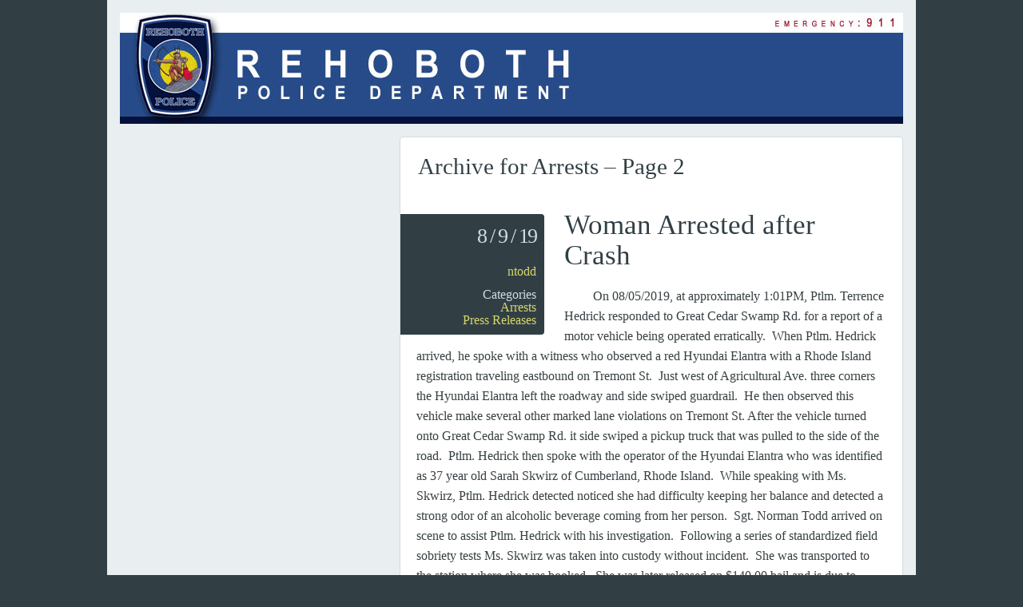

--- FILE ---
content_type: text/html; charset=UTF-8
request_url: https://rehobothpd.org/category/arrests/page/2/
body_size: 9925
content:
<!DOCTYPE html>

<!--[if IE 6]>
	<html id="ie6" lang="en">
<![endif]-->
<!--[if IE 7]>
	<html id="ie7" lang="en">
<![endif]-->
<!--[if IE 8]>
	<html id="ie8" lang="en">
<![endif]-->
<!--[if IE 9]>
	<html id="ie9" lang="en">
<![endif]-->
<!--[if (gt IE 9) | (!IE)  ]><!-->
	<html  lang="en">
<!--<![endif]-->

<head>

<meta charset="UTF-8" />

<title>Arrests :: Page 2 :: Rehoboth Police Department</title>

<link rel="shortcut icon" href="https://rehobothpd.org/wp-content/themes/Builder-Classen/lib/builder-core/favicons/builder.ico" />

<link rel="stylesheet" href="https://rehobothpd.org/wp-content/themes/Builder-Classen/lib/builder-core/css/reset.css" type="text/css" media="screen" />
<link rel="stylesheet" href="https://rehobothpd.org/wp-content/themes/Builder-Classen/style.css" type="text/css" media="screen" />
<link rel="stylesheet" href="https://rehobothpd.org/wp-content/uploads/it-file-cache/builder-layouts/4d934df488558.css?version=ff20108784b52458b462aa94d068a86d" type="text/css" media="screen" />
<link rel="stylesheet" href="https://rehobothpd.org/wp-content/themes/Builder-Classen/lib/builder-core/css/structure.css?ver=2" type="text/css" media="screen" />

<!--[if lt IE 7]>
	<script src="https://rehobothpd.org/wp-content/themes/Builder-Classen/lib/builder-core/js/dropdown.js" type="text/javascript"></script>
<![endif]-->
<!--[if lt IE 9]>
	<script src="https://rehobothpd.org/wp-content/themes/Builder-Classen/lib/builder-core/js/html5.js" type="text/javascript"></script>
<![endif]-->

<link rel="profile" href="http://gmpg.org/xfn/11" />
<link rel="pingback" href="https://rehobothpd.org/xmlrpc.php" />

<meta name='robots' content='max-image-preview:large' />
<link rel="alternate" type="application/rss+xml" title="Rehoboth Police Department &raquo; Feed" href="https://rehobothpd.org/feed/" />
<link rel="alternate" type="application/rss+xml" title="Rehoboth Police Department &raquo; Comments Feed" href="https://rehobothpd.org/comments/feed/" />
<link rel="alternate" type="application/rss+xml" title="Rehoboth Police Department &raquo; Arrests Category Feed" href="https://rehobothpd.org/category/arrests/feed/" />
<script type="text/javascript">
/* <![CDATA[ */
window._wpemojiSettings = {"baseUrl":"https:\/\/s.w.org\/images\/core\/emoji\/15.0.3\/72x72\/","ext":".png","svgUrl":"https:\/\/s.w.org\/images\/core\/emoji\/15.0.3\/svg\/","svgExt":".svg","source":{"concatemoji":"https:\/\/rehobothpd.org\/wp-includes\/js\/wp-emoji-release.min.js?ver=6.5.7"}};
/*! This file is auto-generated */
!function(i,n){var o,s,e;function c(e){try{var t={supportTests:e,timestamp:(new Date).valueOf()};sessionStorage.setItem(o,JSON.stringify(t))}catch(e){}}function p(e,t,n){e.clearRect(0,0,e.canvas.width,e.canvas.height),e.fillText(t,0,0);var t=new Uint32Array(e.getImageData(0,0,e.canvas.width,e.canvas.height).data),r=(e.clearRect(0,0,e.canvas.width,e.canvas.height),e.fillText(n,0,0),new Uint32Array(e.getImageData(0,0,e.canvas.width,e.canvas.height).data));return t.every(function(e,t){return e===r[t]})}function u(e,t,n){switch(t){case"flag":return n(e,"\ud83c\udff3\ufe0f\u200d\u26a7\ufe0f","\ud83c\udff3\ufe0f\u200b\u26a7\ufe0f")?!1:!n(e,"\ud83c\uddfa\ud83c\uddf3","\ud83c\uddfa\u200b\ud83c\uddf3")&&!n(e,"\ud83c\udff4\udb40\udc67\udb40\udc62\udb40\udc65\udb40\udc6e\udb40\udc67\udb40\udc7f","\ud83c\udff4\u200b\udb40\udc67\u200b\udb40\udc62\u200b\udb40\udc65\u200b\udb40\udc6e\u200b\udb40\udc67\u200b\udb40\udc7f");case"emoji":return!n(e,"\ud83d\udc26\u200d\u2b1b","\ud83d\udc26\u200b\u2b1b")}return!1}function f(e,t,n){var r="undefined"!=typeof WorkerGlobalScope&&self instanceof WorkerGlobalScope?new OffscreenCanvas(300,150):i.createElement("canvas"),a=r.getContext("2d",{willReadFrequently:!0}),o=(a.textBaseline="top",a.font="600 32px Arial",{});return e.forEach(function(e){o[e]=t(a,e,n)}),o}function t(e){var t=i.createElement("script");t.src=e,t.defer=!0,i.head.appendChild(t)}"undefined"!=typeof Promise&&(o="wpEmojiSettingsSupports",s=["flag","emoji"],n.supports={everything:!0,everythingExceptFlag:!0},e=new Promise(function(e){i.addEventListener("DOMContentLoaded",e,{once:!0})}),new Promise(function(t){var n=function(){try{var e=JSON.parse(sessionStorage.getItem(o));if("object"==typeof e&&"number"==typeof e.timestamp&&(new Date).valueOf()<e.timestamp+604800&&"object"==typeof e.supportTests)return e.supportTests}catch(e){}return null}();if(!n){if("undefined"!=typeof Worker&&"undefined"!=typeof OffscreenCanvas&&"undefined"!=typeof URL&&URL.createObjectURL&&"undefined"!=typeof Blob)try{var e="postMessage("+f.toString()+"("+[JSON.stringify(s),u.toString(),p.toString()].join(",")+"));",r=new Blob([e],{type:"text/javascript"}),a=new Worker(URL.createObjectURL(r),{name:"wpTestEmojiSupports"});return void(a.onmessage=function(e){c(n=e.data),a.terminate(),t(n)})}catch(e){}c(n=f(s,u,p))}t(n)}).then(function(e){for(var t in e)n.supports[t]=e[t],n.supports.everything=n.supports.everything&&n.supports[t],"flag"!==t&&(n.supports.everythingExceptFlag=n.supports.everythingExceptFlag&&n.supports[t]);n.supports.everythingExceptFlag=n.supports.everythingExceptFlag&&!n.supports.flag,n.DOMReady=!1,n.readyCallback=function(){n.DOMReady=!0}}).then(function(){return e}).then(function(){var e;n.supports.everything||(n.readyCallback(),(e=n.source||{}).concatemoji?t(e.concatemoji):e.wpemoji&&e.twemoji&&(t(e.twemoji),t(e.wpemoji)))}))}((window,document),window._wpemojiSettings);
/* ]]> */
</script>
<style id='wp-emoji-styles-inline-css' type='text/css'>

	img.wp-smiley, img.emoji {
		display: inline !important;
		border: none !important;
		box-shadow: none !important;
		height: 1em !important;
		width: 1em !important;
		margin: 0 0.07em !important;
		vertical-align: -0.1em !important;
		background: none !important;
		padding: 0 !important;
	}
</style>
<link rel='stylesheet' id='wp-block-library-css' href='https://rehobothpd.org/wp-includes/css/dist/block-library/style.min.css?ver=6.5.7' type='text/css' media='all' />
<style id='classic-theme-styles-inline-css' type='text/css'>
/*! This file is auto-generated */
.wp-block-button__link{color:#fff;background-color:#32373c;border-radius:9999px;box-shadow:none;text-decoration:none;padding:calc(.667em + 2px) calc(1.333em + 2px);font-size:1.125em}.wp-block-file__button{background:#32373c;color:#fff;text-decoration:none}
</style>
<style id='global-styles-inline-css' type='text/css'>
body{--wp--preset--color--black: #000000;--wp--preset--color--cyan-bluish-gray: #abb8c3;--wp--preset--color--white: #ffffff;--wp--preset--color--pale-pink: #f78da7;--wp--preset--color--vivid-red: #cf2e2e;--wp--preset--color--luminous-vivid-orange: #ff6900;--wp--preset--color--luminous-vivid-amber: #fcb900;--wp--preset--color--light-green-cyan: #7bdcb5;--wp--preset--color--vivid-green-cyan: #00d084;--wp--preset--color--pale-cyan-blue: #8ed1fc;--wp--preset--color--vivid-cyan-blue: #0693e3;--wp--preset--color--vivid-purple: #9b51e0;--wp--preset--gradient--vivid-cyan-blue-to-vivid-purple: linear-gradient(135deg,rgba(6,147,227,1) 0%,rgb(155,81,224) 100%);--wp--preset--gradient--light-green-cyan-to-vivid-green-cyan: linear-gradient(135deg,rgb(122,220,180) 0%,rgb(0,208,130) 100%);--wp--preset--gradient--luminous-vivid-amber-to-luminous-vivid-orange: linear-gradient(135deg,rgba(252,185,0,1) 0%,rgba(255,105,0,1) 100%);--wp--preset--gradient--luminous-vivid-orange-to-vivid-red: linear-gradient(135deg,rgba(255,105,0,1) 0%,rgb(207,46,46) 100%);--wp--preset--gradient--very-light-gray-to-cyan-bluish-gray: linear-gradient(135deg,rgb(238,238,238) 0%,rgb(169,184,195) 100%);--wp--preset--gradient--cool-to-warm-spectrum: linear-gradient(135deg,rgb(74,234,220) 0%,rgb(151,120,209) 20%,rgb(207,42,186) 40%,rgb(238,44,130) 60%,rgb(251,105,98) 80%,rgb(254,248,76) 100%);--wp--preset--gradient--blush-light-purple: linear-gradient(135deg,rgb(255,206,236) 0%,rgb(152,150,240) 100%);--wp--preset--gradient--blush-bordeaux: linear-gradient(135deg,rgb(254,205,165) 0%,rgb(254,45,45) 50%,rgb(107,0,62) 100%);--wp--preset--gradient--luminous-dusk: linear-gradient(135deg,rgb(255,203,112) 0%,rgb(199,81,192) 50%,rgb(65,88,208) 100%);--wp--preset--gradient--pale-ocean: linear-gradient(135deg,rgb(255,245,203) 0%,rgb(182,227,212) 50%,rgb(51,167,181) 100%);--wp--preset--gradient--electric-grass: linear-gradient(135deg,rgb(202,248,128) 0%,rgb(113,206,126) 100%);--wp--preset--gradient--midnight: linear-gradient(135deg,rgb(2,3,129) 0%,rgb(40,116,252) 100%);--wp--preset--font-size--small: 13px;--wp--preset--font-size--medium: 20px;--wp--preset--font-size--large: 36px;--wp--preset--font-size--x-large: 42px;--wp--preset--spacing--20: 0.44rem;--wp--preset--spacing--30: 0.67rem;--wp--preset--spacing--40: 1rem;--wp--preset--spacing--50: 1.5rem;--wp--preset--spacing--60: 2.25rem;--wp--preset--spacing--70: 3.38rem;--wp--preset--spacing--80: 5.06rem;--wp--preset--shadow--natural: 6px 6px 9px rgba(0, 0, 0, 0.2);--wp--preset--shadow--deep: 12px 12px 50px rgba(0, 0, 0, 0.4);--wp--preset--shadow--sharp: 6px 6px 0px rgba(0, 0, 0, 0.2);--wp--preset--shadow--outlined: 6px 6px 0px -3px rgba(255, 255, 255, 1), 6px 6px rgba(0, 0, 0, 1);--wp--preset--shadow--crisp: 6px 6px 0px rgba(0, 0, 0, 1);}:where(.is-layout-flex){gap: 0.5em;}:where(.is-layout-grid){gap: 0.5em;}body .is-layout-flex{display: flex;}body .is-layout-flex{flex-wrap: wrap;align-items: center;}body .is-layout-flex > *{margin: 0;}body .is-layout-grid{display: grid;}body .is-layout-grid > *{margin: 0;}:where(.wp-block-columns.is-layout-flex){gap: 2em;}:where(.wp-block-columns.is-layout-grid){gap: 2em;}:where(.wp-block-post-template.is-layout-flex){gap: 1.25em;}:where(.wp-block-post-template.is-layout-grid){gap: 1.25em;}.has-black-color{color: var(--wp--preset--color--black) !important;}.has-cyan-bluish-gray-color{color: var(--wp--preset--color--cyan-bluish-gray) !important;}.has-white-color{color: var(--wp--preset--color--white) !important;}.has-pale-pink-color{color: var(--wp--preset--color--pale-pink) !important;}.has-vivid-red-color{color: var(--wp--preset--color--vivid-red) !important;}.has-luminous-vivid-orange-color{color: var(--wp--preset--color--luminous-vivid-orange) !important;}.has-luminous-vivid-amber-color{color: var(--wp--preset--color--luminous-vivid-amber) !important;}.has-light-green-cyan-color{color: var(--wp--preset--color--light-green-cyan) !important;}.has-vivid-green-cyan-color{color: var(--wp--preset--color--vivid-green-cyan) !important;}.has-pale-cyan-blue-color{color: var(--wp--preset--color--pale-cyan-blue) !important;}.has-vivid-cyan-blue-color{color: var(--wp--preset--color--vivid-cyan-blue) !important;}.has-vivid-purple-color{color: var(--wp--preset--color--vivid-purple) !important;}.has-black-background-color{background-color: var(--wp--preset--color--black) !important;}.has-cyan-bluish-gray-background-color{background-color: var(--wp--preset--color--cyan-bluish-gray) !important;}.has-white-background-color{background-color: var(--wp--preset--color--white) !important;}.has-pale-pink-background-color{background-color: var(--wp--preset--color--pale-pink) !important;}.has-vivid-red-background-color{background-color: var(--wp--preset--color--vivid-red) !important;}.has-luminous-vivid-orange-background-color{background-color: var(--wp--preset--color--luminous-vivid-orange) !important;}.has-luminous-vivid-amber-background-color{background-color: var(--wp--preset--color--luminous-vivid-amber) !important;}.has-light-green-cyan-background-color{background-color: var(--wp--preset--color--light-green-cyan) !important;}.has-vivid-green-cyan-background-color{background-color: var(--wp--preset--color--vivid-green-cyan) !important;}.has-pale-cyan-blue-background-color{background-color: var(--wp--preset--color--pale-cyan-blue) !important;}.has-vivid-cyan-blue-background-color{background-color: var(--wp--preset--color--vivid-cyan-blue) !important;}.has-vivid-purple-background-color{background-color: var(--wp--preset--color--vivid-purple) !important;}.has-black-border-color{border-color: var(--wp--preset--color--black) !important;}.has-cyan-bluish-gray-border-color{border-color: var(--wp--preset--color--cyan-bluish-gray) !important;}.has-white-border-color{border-color: var(--wp--preset--color--white) !important;}.has-pale-pink-border-color{border-color: var(--wp--preset--color--pale-pink) !important;}.has-vivid-red-border-color{border-color: var(--wp--preset--color--vivid-red) !important;}.has-luminous-vivid-orange-border-color{border-color: var(--wp--preset--color--luminous-vivid-orange) !important;}.has-luminous-vivid-amber-border-color{border-color: var(--wp--preset--color--luminous-vivid-amber) !important;}.has-light-green-cyan-border-color{border-color: var(--wp--preset--color--light-green-cyan) !important;}.has-vivid-green-cyan-border-color{border-color: var(--wp--preset--color--vivid-green-cyan) !important;}.has-pale-cyan-blue-border-color{border-color: var(--wp--preset--color--pale-cyan-blue) !important;}.has-vivid-cyan-blue-border-color{border-color: var(--wp--preset--color--vivid-cyan-blue) !important;}.has-vivid-purple-border-color{border-color: var(--wp--preset--color--vivid-purple) !important;}.has-vivid-cyan-blue-to-vivid-purple-gradient-background{background: var(--wp--preset--gradient--vivid-cyan-blue-to-vivid-purple) !important;}.has-light-green-cyan-to-vivid-green-cyan-gradient-background{background: var(--wp--preset--gradient--light-green-cyan-to-vivid-green-cyan) !important;}.has-luminous-vivid-amber-to-luminous-vivid-orange-gradient-background{background: var(--wp--preset--gradient--luminous-vivid-amber-to-luminous-vivid-orange) !important;}.has-luminous-vivid-orange-to-vivid-red-gradient-background{background: var(--wp--preset--gradient--luminous-vivid-orange-to-vivid-red) !important;}.has-very-light-gray-to-cyan-bluish-gray-gradient-background{background: var(--wp--preset--gradient--very-light-gray-to-cyan-bluish-gray) !important;}.has-cool-to-warm-spectrum-gradient-background{background: var(--wp--preset--gradient--cool-to-warm-spectrum) !important;}.has-blush-light-purple-gradient-background{background: var(--wp--preset--gradient--blush-light-purple) !important;}.has-blush-bordeaux-gradient-background{background: var(--wp--preset--gradient--blush-bordeaux) !important;}.has-luminous-dusk-gradient-background{background: var(--wp--preset--gradient--luminous-dusk) !important;}.has-pale-ocean-gradient-background{background: var(--wp--preset--gradient--pale-ocean) !important;}.has-electric-grass-gradient-background{background: var(--wp--preset--gradient--electric-grass) !important;}.has-midnight-gradient-background{background: var(--wp--preset--gradient--midnight) !important;}.has-small-font-size{font-size: var(--wp--preset--font-size--small) !important;}.has-medium-font-size{font-size: var(--wp--preset--font-size--medium) !important;}.has-large-font-size{font-size: var(--wp--preset--font-size--large) !important;}.has-x-large-font-size{font-size: var(--wp--preset--font-size--x-large) !important;}
.wp-block-navigation a:where(:not(.wp-element-button)){color: inherit;}
:where(.wp-block-post-template.is-layout-flex){gap: 1.25em;}:where(.wp-block-post-template.is-layout-grid){gap: 1.25em;}
:where(.wp-block-columns.is-layout-flex){gap: 2em;}:where(.wp-block-columns.is-layout-grid){gap: 2em;}
.wp-block-pullquote{font-size: 1.5em;line-height: 1.6;}
</style>
<link rel='stylesheet' id='vfb-pro-css' href='https://rehobothpd.org/wp-content/plugins/vfb-pro/public/assets/css/vfb-style.min.css?ver=2019.05.10' type='text/css' media='all' />
<link rel='stylesheet' id='wpdreams-asl-basic-css' href='https://rehobothpd.org/wp-content/plugins/ajax-search-lite/css/style.basic.css?ver=4.13.1' type='text/css' media='all' />
<link rel='stylesheet' id='wpdreams-asl-instance-css' href='https://rehobothpd.org/wp-content/plugins/ajax-search-lite/css/style-curvy-blue.css?ver=4.13.1' type='text/css' media='all' />
<link rel='stylesheet' id='it-builder-style-5de491de39de8-css' href='https://rehobothpd.org/wp-content/uploads/builder-style-manager/sidepages.css?ver=6.css' type='text/css' media='all' />
<link rel="https://api.w.org/" href="https://rehobothpd.org/wp-json/" /><link rel="alternate" type="application/json" href="https://rehobothpd.org/wp-json/wp/v2/categories/8" /><link rel="EditURI" type="application/rsd+xml" title="RSD" href="https://rehobothpd.org/xmlrpc.php?rsd" />
<meta name="generator" content="WordPress 6.5.7" />
				<link rel="preconnect" href="https://fonts.gstatic.com" crossorigin />
				<link rel="preload" as="style" href="//fonts.googleapis.com/css?family=Open+Sans&display=swap" />
				<link rel="stylesheet" href="//fonts.googleapis.com/css?family=Open+Sans&display=swap" media="all" />
							            <style>
				            
					div[id*='ajaxsearchlitesettings'].searchsettings .asl_option_inner label {
						font-size: 0px !important;
						color: rgba(0, 0, 0, 0);
					}
					div[id*='ajaxsearchlitesettings'].searchsettings .asl_option_inner label:after {
						font-size: 11px !important;
						position: absolute;
						top: 0;
						left: 0;
						z-index: 1;
					}
					.asl_w_container {
						width: 80%;
						margin: 0px 10% 0px 10%;
						min-width: 200px;
					}
					div[id*='ajaxsearchlite'].asl_m {
						width: 100%;
					}
					div[id*='ajaxsearchliteres'].wpdreams_asl_results div.resdrg span.highlighted {
						font-weight: bold;
						color: rgba(217, 49, 43, 1);
						background-color: rgba(238, 238, 238, 1);
					}
					div[id*='ajaxsearchliteres'].wpdreams_asl_results .results img.asl_image {
						width: 70px;
						height: 70px;
						object-fit: cover;
					}
					div[id*='ajaxsearchlite'].asl_r .results {
						max-height: none;
					}
					div[id*='ajaxsearchlite'].asl_r {
						position: absolute;
					}
				
						div.asl_r.asl_w.vertical .results .item::after {
							display: block;
							position: absolute;
							bottom: 0;
							content: '';
							height: 1px;
							width: 100%;
							background: #D8D8D8;
						}
						div.asl_r.asl_w.vertical .results .item.asl_last_item::after {
							display: none;
						}
								            </style>
			            
</head>
<body id="builder-layout-4d934df488558" class="archive paged category category-arrests category-8 paged-2 category-paged-2 builder-static builder-template-archive builder-view-archives builder-view-category builder-view-category-8">
<div class="builder-container-background-wrapper">
<div class="builder-container-outer-wrapper">
<div class="builder-container" id="builder-container-4d934df488558">
<div class="builder-module-background-wrapper builder-module-image-background-wrapper builder-module-1-background-wrapper builder-module-image-1-background-wrapper builder-module-top-background-wrapper builder-module-image-last-background-wrapper builder-module-before-content-background-wrapper default-module-style-background-wrapper" id="builder-module-4d934df479af2-background-wrapper">
<div class="builder-module-outer-wrapper builder-module-image-outer-wrapper builder-module-1-outer-wrapper builder-module-image-1-outer-wrapper builder-module-top-outer-wrapper builder-module-image-last-outer-wrapper builder-module-before-content-outer-wrapper default-module-style-outer-wrapper builder-classen-first-module" id="builder-module-4d934df479af2-outer-wrapper">
<div class="builder-module builder-module-image builder-module-1 builder-module-image-1 builder-module-top builder-module-image-last builder-module-before-content default-module-style clearfix" id="builder-module-4d934df479af2">
<div class="builder-module-block-outer-wrapper builder-module-element-outer-wrapper builder-module-column-1-outer-wrapper single clearfix">
<div class="builder-module-block builder-module-element builder-module-column-1 clearfix">
<a href="https://rehobothpd.org">
<img src="https://rehobothpd.org/wp-content/uploads/2019/12/header1.jpg" alt="Image" /></a>
</div>
</div>

</div>
</div>
</div>

<div class="builder-module-background-wrapper builder-module-content-background-wrapper builder-module-2-background-wrapper builder-module-content-1-background-wrapper builder-module-middle-background-wrapper builder-module-content-last-background-wrapper builder-module-before-footer-background-wrapper builder-module-after-image-background-wrapper default-module-style-background-wrapper" id="builder-module-4d934df47ee4a-background-wrapper">
<div class="builder-module-outer-wrapper builder-module-content-outer-wrapper builder-module-2-outer-wrapper builder-module-content-1-outer-wrapper builder-module-middle-outer-wrapper builder-module-content-last-outer-wrapper builder-module-before-footer-outer-wrapper builder-module-after-image-outer-wrapper default-module-style-outer-wrapper" id="builder-module-4d934df47ee4a-outer-wrapper">
<div class="builder-module builder-module-content builder-module-2 builder-module-content-1 builder-module-middle builder-module-content-last builder-module-before-footer builder-module-after-image default-module-style clearfix" id="builder-module-4d934df47ee4a">
<div class="builder-module-block-outer-wrapper builder-module-sidebar-outer-wrapper builder-module-column-1-outer-wrapper left clearfix">
<div class="builder-module-block builder-module-sidebar builder-module-column-1 builder-module-sidebar-1-left builder-module-sidebar-with-element sidebar left clearfix">
<div class="widget-wrapper widget-wrapper-single single widget-wrapper-1 clearfix">
</div>

</div>
</div>
<div class="builder-module-block-outer-wrapper builder-module-element-outer-wrapper builder-module-column-2-outer-wrapper right clearfix">
<div class="builder-module-block builder-module-element builder-module-column-2 clearfix">
		<div class="loop">
		<div class="loop-header">
		<h4 class="loop-title cat-page-title">
			Archive for Arrests &ndash; Page 2		</h4>
		</div>
		
		<div class="loop-content">
								
			<div id="post-782" class="post-782 post type-post status-publish format-standard hentry category-arrests category-press-releases">
				<!-- title, meta, and date info -->
				<div class="entry-header clearfix">
					<div class="entry-meta leftmetabox">
												<div class="date">
							<span class="month">8</span> /
							<span class="day">9<span class="day-comma"> /</span></span>
							<span class="year">19</span><br />
						</div>
						<div class="author-meta">
							<span class="meta-author"><a href="https://rehobothpd.org/author/ntodd/" title="ntodd">ntodd</a></span>							<div class="author-gravatar">
															</div>
						</div>
						<!-- categories, tags and comments -->
						<div class="entry-meta clearfix">
							<span class="categories">Categories<br /> <a href="https://rehobothpd.org/category/arrests/" rel="category tag">Arrests</a><br /> <a href="https://rehobothpd.org/category/press-releases/" rel="category tag">Press Releases</a></span><br />
													</div>
					</div>


							<h3 class="entry-title"><a href="https://rehobothpd.org/arrests/woman-arrested-after-crash/">Woman Arrested after Crash</a></h3>

						<!-- "Read More" link -->
						<div class="entry-content">
							
<p>&nbsp;&nbsp;&nbsp;&nbsp;&nbsp;&nbsp;&nbsp;&nbsp;
On 08/05/2019, at approximately 1:01PM, Ptlm. Terrence Hedrick responded to
Great Cedar Swamp Rd. for a report of a motor vehicle being operated
erratically.&nbsp; When Ptlm. Hedrick arrived, he spoke with a witness who
observed a red Hyundai Elantra with a Rhode Island registration traveling
eastbound on Tremont St.&nbsp; Just west of Agricultural Ave. three corners the
Hyundai Elantra left the roadway and side swiped guardrail.&nbsp; He then
observed this vehicle make several other marked lane violations on Tremont St.
After the vehicle turned onto Great Cedar Swamp Rd. it side swiped a pickup
truck that was pulled to the side of the road.&nbsp; Ptlm. Hedrick then spoke
with the operator of the Hyundai Elantra who was identified as 37 year old
Sarah Skwirz of Cumberland, Rhode Island.&nbsp; While speaking with Ms. Skwirz,
Ptlm. Hedrick detected noticed she had difficulty keeping her balance and
detected a strong odor of an alcoholic beverage coming from her person.&nbsp;
Sgt. Norman Todd arrived on scene to assist Ptlm. Hedrick with his
investigation.&nbsp; Following a series of standardized field sobriety tests
Ms. Skwirz was taken into custody without incident.&nbsp; She was transported
to the station where she was booked.&nbsp; She was later released on $140.00
bail and is due to appear in Taunton District Court on 08/06/2019, at
approximately 8:30am.&nbsp; Ms. Skwirz was charged with OUI Liquor, Negligent
operation of a motor vehicle, leaving the scene of a motor vehicle crash with
property damage and marked lanes violations.&nbsp; &nbsp; </p>
													</div>
				</div>
			</div>
			
											
			<div id="post-780" class="post-780 post type-post status-publish format-standard hentry category-arrests category-press-releases">
				<!-- title, meta, and date info -->
				<div class="entry-header clearfix">
					<div class="entry-meta leftmetabox">
												<div class="date">
							<span class="month">8</span> /
							<span class="day">9<span class="day-comma"> /</span></span>
							<span class="year">19</span><br />
						</div>
						<div class="author-meta">
							<span class="meta-author"><a href="https://rehobothpd.org/author/ntodd/" title="ntodd">ntodd</a></span>							<div class="author-gravatar">
															</div>
						</div>
						<!-- categories, tags and comments -->
						<div class="entry-meta clearfix">
							<span class="categories">Categories<br /> <a href="https://rehobothpd.org/category/arrests/" rel="category tag">Arrests</a><br /> <a href="https://rehobothpd.org/category/press-releases/" rel="category tag">Press Releases</a></span><br />
													</div>
					</div>


							<h3 class="entry-title"><a href="https://rehobothpd.org/arrests/cycle-chase-ends-in-charges/">Cycle Chase Ends in Charges</a></h3>

						<!-- "Read More" link -->
						<div class="entry-content">
							
<p>&nbsp;&nbsp;&nbsp;&nbsp;&nbsp;&nbsp;&nbsp;&nbsp;
On 07/18/2019 at approximately 5:57PM, Chief James Trombetta observed a KTM
530EX motorcycle with a Rhode Island registration traveling west on Winthrop
St. in the area of New St.&nbsp; As the motorcycle went through the
intersection the operator accelerated and he observed the front tire of the
motorcycle lift off the ground.&nbsp; After observing the motorcycle travel in
this manner Chief Trombetta attempted to stop the motorcycle.&nbsp; The
operator refused to stop and continued traveling west.&nbsp; At the
intersection of Rte 44 and Rte 118 the operator of the motorcycle cut through
the parking lots of Cumberland Farms and the Exxon gas station in attempt to
elude Chief Trombetta.&nbsp; After exiting the Exxon gas station the motorcycle
continued to refuse to stop and continued into Seekonk.&nbsp; After entering
Seekonk the motorcycle came to a stop after crashing into another motor
vehicle.&nbsp; The operator of the motorcycle was identified as 21 year old
Hector Nieves Medina of Pawtucket, Rhode Island.&nbsp; It was learned that the
motorcycle was unregistered and Mr. Nieves Medina was not licensed to operate a
motorcycle.&nbsp; Mr. Nieves Medina was taken into custody and transported to
the Rehoboth Police Station where he was booked.&nbsp; Mr. Nieves Medina was
released from police custody on personal recognizance and is scheduled to
appear in Taunton District Court on 07/19/2019,&nbsp;8:30am for
arraignment.&nbsp; Mr. Nieves Medina was charged with failure to stop for
police, unlicensed operation of a motor vehicle, unlawfully attaching a number
plate, operating to endanger and operating an unregistered motor vehicle.&nbsp;
Chief Trombetta was assisted by Ptlm. Scott Sousa, Ptlm. Louis DiBacco, Ptlm.
Mark Wetherell and Sgt. James Casey.&nbsp; </p>



<p>Respectfully,</p>
													</div>
				</div>
			</div>
			
											
			<div id="post-778" class="post-778 post type-post status-publish format-standard hentry category-arrests category-press-releases">
				<!-- title, meta, and date info -->
				<div class="entry-header clearfix">
					<div class="entry-meta leftmetabox">
												<div class="date">
							<span class="month">8</span> /
							<span class="day">9<span class="day-comma"> /</span></span>
							<span class="year">19</span><br />
						</div>
						<div class="author-meta">
							<span class="meta-author"><a href="https://rehobothpd.org/author/ntodd/" title="ntodd">ntodd</a></span>							<div class="author-gravatar">
															</div>
						</div>
						<!-- categories, tags and comments -->
						<div class="entry-meta clearfix">
							<span class="categories">Categories<br /> <a href="https://rehobothpd.org/category/arrests/" rel="category tag">Arrests</a><br /> <a href="https://rehobothpd.org/category/press-releases/" rel="category tag">Press Releases</a></span><br />
													</div>
					</div>


							<h3 class="entry-title"><a href="https://rehobothpd.org/arrests/2nd-offese-oui-arrest/">2nd Offese OUI Arrest</a></h3>

						<!-- "Read More" link -->
						<div class="entry-content">
							
<p>On Monday 07/22/2019 at&nbsp;16:40
Hrs.&nbsp; The Rehoboth Police Department received a report of an erratic
operator on Tremont St. The caller stated that a vehicle had crossed over the
center line into her lane of travel. This caused the reporting party to drive
off of the roadway to avoid a collision. Off. Gil Lima responded to the area
and located the suspect vehicle just over the line in Seekonk. &nbsp;After
observing several marked lanes violations and another near collision he stopped
the vehicle on Central Ave. He was assisted at the scene by Off. Beaudoin and
members of the Seekonk Police Dept.&nbsp; The operator was identified as Jose
Abreu, 56 of&nbsp;Pawtucket R.I.&nbsp; After a roadside investigation which
included field sobriety tests, Abreu was placed in custody and charged with:&nbsp;OUI
Liquor 2nd Offense, Negligent Operation, &nbsp;Marked Lanes Violation. Bail was
set at $500. He is due in Taunton District court on 7/22/2019 to be arraigned
on the charges.</p>
													</div>
				</div>
			</div>
			
											
			<div id="post-775" class="post-775 post type-post status-publish format-standard hentry category-arrests category-press-releases">
				<!-- title, meta, and date info -->
				<div class="entry-header clearfix">
					<div class="entry-meta leftmetabox">
												<div class="date">
							<span class="month">5</span> /
							<span class="day">24<span class="day-comma"> /</span></span>
							<span class="year">19</span><br />
						</div>
						<div class="author-meta">
							<span class="meta-author"><a href="https://rehobothpd.org/author/ntodd/" title="ntodd">ntodd</a></span>							<div class="author-gravatar">
															</div>
						</div>
						<!-- categories, tags and comments -->
						<div class="entry-meta clearfix">
							<span class="categories">Categories<br /> <a href="https://rehobothpd.org/category/arrests/" rel="category tag">Arrests</a><br /> <a href="https://rehobothpd.org/category/press-releases/" rel="category tag">Press Releases</a></span><br />
													</div>
					</div>


							<h3 class="entry-title"><a href="https://rehobothpd.org/arrests/man-arrested-after-short-pursuit/">Man Arrested After Short Pursuit</a></h3>

						<!-- "Read More" link -->
						<div class="entry-content">
							
<p>             On 05/20/2019 at approximately 10:40pm, Rehoboth Police dispatch received a call of erratic operator of a motor vehicle on Plain St (Rt 118) in the area of the Rehoboth/Swansea Town Line.  Officers were dispatched to the area.  The caller described the vehicle as a gray Subaru Baja pick-up truck.  Officers located the vehicle travelling north on Plain St. still being operated in an erratic manner, including driving very slowly, failing to stay within marked lanes, and failing to stop at a stop sign. After signaling the vehicle to stop Officers were finally able to stop the vehicle about a half a mile later on Cedar St.  After a brief roadside investigation, which included field sobriety testing, Officers placed the operator, and single occupant of the vehicle, under arrest.  The operator who was identified as 48 year old Edward Fortier of 37 Bark St in Swansea, Massachusetts was taken to the Rehoboth Police Department for processing.  Fortier will be arraigned in Taunton District Court on 5/21/19 on the following charges, OUI(liquor), Negligent Operation of a Motor Vehicle, Fail to Stop for Police, Fail to stop/yield stop sign, and marked lanes violation. </p>
													</div>
				</div>
			</div>
			
											
			<div id="post-773" class="post-773 post type-post status-publish format-standard hentry category-arrests category-press-releases">
				<!-- title, meta, and date info -->
				<div class="entry-header clearfix">
					<div class="entry-meta leftmetabox">
												<div class="date">
							<span class="month">5</span> /
							<span class="day">17<span class="day-comma"> /</span></span>
							<span class="year">19</span><br />
						</div>
						<div class="author-meta">
							<span class="meta-author"><a href="https://rehobothpd.org/author/ntodd/" title="ntodd">ntodd</a></span>							<div class="author-gravatar">
															</div>
						</div>
						<!-- categories, tags and comments -->
						<div class="entry-meta clearfix">
							<span class="categories">Categories<br /> <a href="https://rehobothpd.org/category/arrests/" rel="category tag">Arrests</a><br /> <a href="https://rehobothpd.org/category/press-releases/" rel="category tag">Press Releases</a></span><br />
													</div>
					</div>


							<h3 class="entry-title"><a href="https://rehobothpd.org/arrests/oui-liquor-arrest/">OUI Liquor Arrest</a></h3>

						<!-- "Read More" link -->
						<div class="entry-content">
							
<p>On 05/17/2019, at
approximately 0220hrs, Sgt. James Casey was monitoring traffic on Winthrop St.
(Rte 44) when he observed a gray Ford Fusion traveling eastbound.&nbsp; This
vehicle came to a stop in the middle of the eastbound lane of travel.&nbsp;
Following this Sgt. Casey observed the vehicle cross the center line twice and
the fog line twice.&nbsp; Following these observations the vehicle was stopped
just west of Rte 118.&nbsp; Ptlm. Nicholas&nbsp;Miranda responded to the scene
to assist with the investigation.&nbsp; The operator was identified as&nbsp;32
year old Talia&nbsp;Hender of Attleboro, Massachusetts.&nbsp; Following the
investigation Ms.&nbsp;Hender was taken into custody and subsequently charged
with&nbsp;OUI liquor as well as&nbsp;operation of a motor vehicle as to
endanger.&nbsp; Ms.&nbsp;Hender released from custody on personal
recognizance.&nbsp; Ms.&nbsp;Hender is scheduled to appear in Taunton District
Court on 05/17/2019 for arraignment. </p>
													</div>
				</div>
			</div>
			
											
			<div id="post-770" class="post-770 post type-post status-publish format-standard hentry category-arrests category-press-releases">
				<!-- title, meta, and date info -->
				<div class="entry-header clearfix">
					<div class="entry-meta leftmetabox">
												<div class="date">
							<span class="month">5</span> /
							<span class="day">7<span class="day-comma"> /</span></span>
							<span class="year">19</span><br />
						</div>
						<div class="author-meta">
							<span class="meta-author"><a href="https://rehobothpd.org/author/ntodd/" title="ntodd">ntodd</a></span>							<div class="author-gravatar">
															</div>
						</div>
						<!-- categories, tags and comments -->
						<div class="entry-meta clearfix">
							<span class="categories">Categories<br /> <a href="https://rehobothpd.org/category/arrests/" rel="category tag">Arrests</a><br /> <a href="https://rehobothpd.org/category/press-releases/" rel="category tag">Press Releases</a></span><br />
													</div>
					</div>


							<h3 class="entry-title"><a href="https://rehobothpd.org/arrests/pair-arrested-on-fraud-charges/">Pair Arrested on Fraud Charges</a></h3>

						<!-- "Read More" link -->
						<div class="entry-content">
							
<p>On
05-06-2019 at approximately 17:31 hrs. Officers from the Rehoboth Police
Department responded to 514 Winthrop St.. They received information that a
suspect in an ongoing investigation was present at the business and was
attempting to complete a fraudulent purchase. The suspect identified as Paul
Diogenes 49, of Providence also had 6 outstanding warrants for his arrest.&nbsp; Officers Gil Lima and Louis DiBacco were
first on scene. DiBacco identified and stopped a second suspect who was
attempting to leave the scene in a motor vehicle. Officer Lima entered the
business and located Diogenes who then attempted to flee. Officer Lima was able
to catch and subdue Diogenes after a brief struggle.&nbsp; Diogenes was arrested and charged with the 6
outstanding warrants as well as new charges of: Conspiracy, Attempted Larceny
over $1,200 by false pretense, Uttering a false document, Forgery of a document,
Identity Fraud, and Resisting arrest. He was held without bail and will be
arraigned at a later date. </p>



<p>The
second suspect was identified as Nicholas Pacheco 28, of North Providence
RI.&nbsp;&nbsp; After a brief investigation he was
also placed into custody and charged with the following: Conspiracy, Attempted
Larceny over $1,200 by false pretense, Uttering a false document, Forgery of a
document, and Identity Fraud. Pacheco was later released on $3,000 cash bail
and will be arraigned in Taunton District Court on Tuesday morning. Sgt. Brian
Ramos, Sgt. Richard Shailor, Officer Chris Pezzuolo, and Detective Paul
McGovern Assisted with the arrests and investigation. </p>
													</div>
				</div>
			</div>
			
											
			<div id="post-760" class="post-760 post type-post status-publish format-standard hentry category-arrests">
				<!-- title, meta, and date info -->
				<div class="entry-header clearfix">
					<div class="entry-meta leftmetabox">
												<div class="date">
							<span class="month">1</span> /
							<span class="day">22<span class="day-comma"> /</span></span>
							<span class="year">19</span><br />
						</div>
						<div class="author-meta">
							<span class="meta-author"><a href="https://rehobothpd.org/author/ntodd/" title="ntodd">ntodd</a></span>							<div class="author-gravatar">
															</div>
						</div>
						<!-- categories, tags and comments -->
						<div class="entry-meta clearfix">
							<span class="categories">Categories<br /> <a href="https://rehobothpd.org/category/arrests/" rel="category tag">Arrests</a></span><br />
													</div>
					</div>


							<h3 class="entry-title"><a href="https://rehobothpd.org/arrests/rehoboth-oui-arrest/">Rehoboth OUI Arrest</a></h3>

						<!-- "Read More" link -->
						<div class="entry-content">
							
<p><strong>&nbsp;&nbsp;&nbsp;&nbsp;&nbsp;&nbsp;&nbsp;&nbsp;&nbsp;&nbsp;&nbsp;
On&nbsp;Friday&nbsp;January 18, 2018 at approximately 10:31pm,&nbsp;&nbsp;Ptlm. Gilbert Lima stopped a silver Mercedes Sedan
on&nbsp;Davis St.&nbsp;for stop sign violation.&nbsp; The operator of the
vehicle was identified as&nbsp;31 year old Paul&nbsp;Prindiville of Warren, Rhode Island.&nbsp; After a brief roadside
investigation, which included field sobriety testing, Mr.&nbsp;Prindiville was placed under arrest for Operating
a motor vehicle under the influence of alcohol. After being placed in custody
Mr.&nbsp;Prindiville&nbsp;was
transported to the Rehoboth Police Department, where he was processed.&nbsp;
Mr.&nbsp;Prindiville</strong><strong>&nbsp;</strong><strong>was later released on
personal recognizance.&nbsp; Mr.&nbsp;Prindiville&nbsp;will
be arraigned in Taunton District Court on&nbsp;Tuesday January 22, 2018&nbsp;on
the charges of&nbsp;OUI Alcohol,
Negligent operation of a motor vehicle and the stop sign violation</strong></p>
													</div>
				</div>
			</div>
			
											
			<div id="post-758" class="post-758 post type-post status-publish format-standard hentry category-arrests category-press-releases">
				<!-- title, meta, and date info -->
				<div class="entry-header clearfix">
					<div class="entry-meta leftmetabox">
												<div class="date">
							<span class="month">1</span> /
							<span class="day">22<span class="day-comma"> /</span></span>
							<span class="year">19</span><br />
						</div>
						<div class="author-meta">
							<span class="meta-author"><a href="https://rehobothpd.org/author/ntodd/" title="ntodd">ntodd</a></span>							<div class="author-gravatar">
															</div>
						</div>
						<!-- categories, tags and comments -->
						<div class="entry-meta clearfix">
							<span class="categories">Categories<br /> <a href="https://rehobothpd.org/category/arrests/" rel="category tag">Arrests</a><br /> <a href="https://rehobothpd.org/category/press-releases/" rel="category tag">Press Releases</a></span><br />
													</div>
					</div>


							<h3 class="entry-title"><a href="https://rehobothpd.org/arrests/river-st-investigation-nets-arrest/">River St. Investigation Nets Arrest</a></h3>

						<!-- "Read More" link -->
						<div class="entry-content">
							
<p><strong>            On Saturday January 19, 2018 at approximately 3:05 am,  Sgt. James Casey was traveling north on River St. when he came across a black Volkswagen Golf parked in the middle of the northbound lane of travel. The vehicle had its lights on and was running.  Sgt. Casey approached the vehicle and observed a female later identified as 28 year old Racquel Pacella of Seekonk sleeping in the driver&#8217;s seat.  Ptlm. Adam Brown and Ptlm. Douglas Brown arrived on scene just after Ms. Pacella woke up.  After a brief roadside investigation, which included field sobriety testing, Ms. Pacella was placed under arrest for Operating a motor vehicle under the influence of alcohol. After being placed in custody Ms. Pacella was transported to the Rehoboth Police Department, where she was processed.  Ms. Pacella was later released on personal recognizance.  Ms. Pacella will be arraigned in Taunton District Court on Tuesday January 22, 2018 on the charges of OUI Alcohol and Negligent operation of a motor vehicle.</strong></p>
													</div>
				</div>
			</div>
			
											
			<div id="post-755" class="post-755 post type-post status-publish format-standard hentry category-arrests category-press-releases">
				<!-- title, meta, and date info -->
				<div class="entry-header clearfix">
					<div class="entry-meta leftmetabox">
												<div class="date">
							<span class="month">1</span> /
							<span class="day">18<span class="day-comma"> /</span></span>
							<span class="year">19</span><br />
						</div>
						<div class="author-meta">
							<span class="meta-author"><a href="https://rehobothpd.org/author/ntodd/" title="ntodd">ntodd</a></span>							<div class="author-gravatar">
															</div>
						</div>
						<!-- categories, tags and comments -->
						<div class="entry-meta clearfix">
							<span class="categories">Categories<br /> <a href="https://rehobothpd.org/category/arrests/" rel="category tag">Arrests</a><br /> <a href="https://rehobothpd.org/category/press-releases/" rel="category tag">Press Releases</a></span><br />
													</div>
					</div>


							<h3 class="entry-title"><a href="https://rehobothpd.org/arrests/oui-arrest-3/">OUI Arrest</a></h3>

						<!-- "Read More" link -->
						<div class="entry-content">
							
<p><strong>&nbsp;&nbsp;&nbsp;&nbsp;&nbsp;&nbsp;&nbsp;&nbsp;&nbsp;&nbsp;&nbsp;
On&nbsp;Friday&nbsp;January 18, 2018 at approximately 1:37am,&nbsp;&nbsp;Sgt. James M. Casey&nbsp;stopped a GMC
Yukon on Winthrop St. (Rte 44) for speeding.&nbsp; The operator of the vehicle
was identified as&nbsp;51 year old James&nbsp;Beeley of East Providence, Rhode Island.&nbsp; After a
brief roadside investigation, which included field sobriety testing, Mr.&nbsp;Beeley was placed under arrest for
Operating a motor vehicle under the influence of alcohol.&nbsp; During an
inventory of the vehicle a Class B drug was found.&nbsp; Mr.&nbsp;Beeley&nbsp;was transported to the Rehoboth Police
Department, where he was processed.&nbsp; Mr.&nbsp;Beeley</strong><strong>&nbsp;</strong><strong>was later
released on $1,040.00 cash bail.&nbsp; Mr.&nbsp;Beeley&nbsp;&nbsp;will be arraigned in Taunton District
Court on Friday&nbsp;January 18, 2018&nbsp;on the charges of&nbsp;OUI Alcohol, Operation of a motor vehicle as to
endanger, possession of Class B and Speeding.</strong></p>
													</div>
				</div>
			</div>
			
											
			<div id="post-753" class="post-753 post type-post status-publish format-standard hentry category-arrests category-press-releases">
				<!-- title, meta, and date info -->
				<div class="entry-header clearfix">
					<div class="entry-meta leftmetabox">
												<div class="date">
							<span class="month">1</span> /
							<span class="day">13<span class="day-comma"> /</span></span>
							<span class="year">19</span><br />
						</div>
						<div class="author-meta">
							<span class="meta-author"><a href="https://rehobothpd.org/author/ntodd/" title="ntodd">ntodd</a></span>							<div class="author-gravatar">
															</div>
						</div>
						<!-- categories, tags and comments -->
						<div class="entry-meta clearfix">
							<span class="categories">Categories<br /> <a href="https://rehobothpd.org/category/arrests/" rel="category tag">Arrests</a><br /> <a href="https://rehobothpd.org/category/press-releases/" rel="category tag">Press Releases</a></span><br />
													</div>
					</div>


							<h3 class="entry-title"><a href="https://rehobothpd.org/arrests/weekend-oui-arrest-made/">Weekend OUI Arrest made</a></h3>

						<!-- "Read More" link -->
						<div class="entry-content">
							
<p>On 01/12/19 at 1907 hrs  The Rehoboth Police Department received a call regarding an erratic operator on Bay State Road. The caller stated that the vehicle was driving approx. 5 mph and driving all over the roadway.  Officers responded to the area and a short time later Officer Lima came into contact with the vehicle on County Street in Rehoboth. After a brief roadside investigation that included field sobriety testing, the operator Robert Alexion, age 69 of Dighton, was placed in custody and charged with Operating under the influence of Liquor, Operating to Endanger, and a Marked lanes Violation. Alexion was released from police custody on personal recognizance and is due in Taunton District Court on 01/14/2019 to be arraigned on the charges. </p>
													</div>
				</div>
			</div>
			
							</div><!-- end of loop-content div -->
		
		<div class="loop-footer">
		<!-- Previous/Next page navigation -->
		<div class="loop-utility clearfix">
			<div class="alignleft"><a href="https://rehobothpd.org/category/arrests/" >&laquo; Previous Page</a></div>
			<div class="alignright"><a href="https://rehobothpd.org/category/arrests/page/3/" >Next Page &raquo;</a></div>
		</div>
		</div>
		
	</div><!-- end of loop div -->	
		
	
</div>
</div>

</div>
</div>
</div>

<div class="builder-module-background-wrapper builder-module-footer-background-wrapper builder-module-3-background-wrapper builder-module-footer-1-background-wrapper builder-module-bottom-background-wrapper builder-module-last-background-wrapper builder-module-footer-last-background-wrapper builder-module-after-content-background-wrapper default-module-style-background-wrapper" id="builder-module-4d934df483731-background-wrapper">
<div class="builder-module-outer-wrapper builder-module-footer-outer-wrapper builder-module-3-outer-wrapper builder-module-footer-1-outer-wrapper builder-module-bottom-outer-wrapper builder-module-last-outer-wrapper builder-module-footer-last-outer-wrapper builder-module-after-content-outer-wrapper default-module-style-outer-wrapper" id="builder-module-4d934df483731-outer-wrapper">
<div class="builder-module builder-module-footer builder-module-3 builder-module-footer-1 builder-module-bottom builder-module-last builder-module-footer-last builder-module-after-content default-module-style clearfix" id="builder-module-4d934df483731">
<div class="builder-module-block-outer-wrapper builder-module-element-outer-wrapper builder-module-column-1-outer-wrapper single clearfix">
<div class="builder-module-block builder-module-element builder-module-column-1 clearfix">
	<div class="alignleft">
		<strong>Rehoboth Police Department</strong><br />
		Copyright &copy; 2026 All Rights Reserved		
	</div>
	<div class="alignright">
		  <br />  		<a href="http://mail.rehobothpd.org">Employee Email</a>	</div>
	<script type="text/javascript" id="wd-asl-ajaxsearchlite-js-before">
/* <![CDATA[ */
window.ASL = typeof window.ASL !== 'undefined' ? window.ASL : {}; window.ASL.wp_rocket_exception = "DOMContentLoaded"; window.ASL.ajaxurl = "https:\/\/rehobothpd.org\/wp-admin\/admin-ajax.php"; window.ASL.backend_ajaxurl = "https:\/\/rehobothpd.org\/wp-admin\/admin-ajax.php"; window.ASL.js_scope = "jQuery"; window.ASL.asl_url = "https:\/\/rehobothpd.org\/wp-content\/plugins\/ajax-search-lite\/"; window.ASL.detect_ajax = 1; window.ASL.media_query = 4774; window.ASL.version = 4774; window.ASL.pageHTML = ""; window.ASL.additional_scripts = []; window.ASL.script_async_load = false; window.ASL.init_only_in_viewport = true; window.ASL.font_url = "https:\/\/rehobothpd.org\/wp-content\/plugins\/ajax-search-lite\/css\/fonts\/icons2.woff2"; window.ASL.highlight = {"enabled":false,"data":[]}; window.ASL.analytics = {"method":0,"tracking_id":"","string":"?ajax_search={asl_term}","event":{"focus":{"active":true,"action":"focus","category":"ASL","label":"Input focus","value":"1"},"search_start":{"active":false,"action":"search_start","category":"ASL","label":"Phrase: {phrase}","value":"1"},"search_end":{"active":true,"action":"search_end","category":"ASL","label":"{phrase} | {results_count}","value":"1"},"magnifier":{"active":true,"action":"magnifier","category":"ASL","label":"Magnifier clicked","value":"1"},"return":{"active":true,"action":"return","category":"ASL","label":"Return button pressed","value":"1"},"facet_change":{"active":false,"action":"facet_change","category":"ASL","label":"{option_label} | {option_value}","value":"1"},"result_click":{"active":true,"action":"result_click","category":"ASL","label":"{result_title} | {result_url}","value":"1"}}};
/* ]]> */
</script>
<script type="text/javascript" src="https://rehobothpd.org/wp-content/plugins/ajax-search-lite/js/min/plugin/merged/asl.min.js?ver=4774" id="wd-asl-ajaxsearchlite-js"></script>

</div>
</div>

</div>
</div>
</div>


</div>
</div>
</div>


</body>
</html>

--- FILE ---
content_type: text/css
request_url: https://rehobothpd.org/wp-content/themes/Builder-Classen/style.css
body_size: 4238
content:
/*
Theme Name: Classen
Theme URI: http://ithemes.com/
Description: A Builder Theme
Author: iThemes
Author URI: http://ithemes.com/
Version: 5.0.41
Text Domain: it-l10n-Builder-Classen
Domain Path: /lang/
iThemes Package: Builder-Classen
Tags: blog, theme options, multiple layouts, multiple color schemes

Version History
	See history.txt
*/

/*********************************************
	Default font settings and typography.
	The font-size percentage is of 16px. (0.75 * 16px = 12px)
*********************************************/
html {
	font-size: 100.01%;
}
body {
	font-size: 100%;
	line-height: 1.6;
	color: #384043;
	font-family: Georgia, Times, serif;
}
input, select, textarea {
	font-family: Georgia, Times, serif;
	color: #313F45;
}
h1, h2, h3, h4, h5, h6, p, blockquote, pre,
address, img, q, ul, ol, dl {
	margin-top: 1.2em;
	margin-bottom: 1.2em;
}
a img {
	margin: 0;
}

/*********************************************
	Main Background
*********************************************/
body {
	background: #313F45;
}

/*********************************************
	Universal Link Styles
*********************************************/
a {
	color: #537A8A;
	text-decoration: none;
}
a:hover {
	color: #384043;
	text-decoration: underline;
}

/*********************************************
	Headings
*********************************************/
h1, h2, h3, h4, h5, h6 {
	color: #313F45;
	font-weight: normal;
	line-height: 1.4em;
}
h1 {
	font-size: 1.5em;
	margin-top: 0.75em;
	margin-bottom: 0.75em;
}
h2 {
	font-size: 1.4em;
	margin-top: 0.9em;
	margin-bottom: 0.9em;
}
h3 {
	font-size: 1.3em;
	margin-top: 1em;
	margin-bottom: 1em;
}
h4 {
	font-size: 1.2em;
	margin-top: 1.25em;
	margin-bottom: 1.25em;
}
h5, h6 {
	font-size: 1.1em;
}
h6 {
	color: #537A8A;
	font-style: italic;
}
h1 img, h2 img, h3 img, h4 img, h5 img, h6 img {
	margin: 0em;
}

/*********************************************
	Container Div
*********************************************/
.builder-container-outer-wrapper {
	background: #E9EEF0;
	margin: 0 auto 0em;
	padding: .5em 1em;
	border: 0em solid #FFFFFF;
	display: block;
}

/*********************************************
	Default Module
*********************************************/
.builder-module {
	background: transparent;
}
.builder-module-outer-wrapper {
	margin: 1em 0 !important;
}
.builder-classen-first-module {
	margin-top: .5em !important;
}
/* TODO: Sub-pages without sidebars needed this, but it can make it too wide with sidebars */
.builder-module-element {
	/*	width: 100%;*/
}

/*.middle .builder-module-element {
	padding: 0 1em;
}
.left .builder-module-element {
	padding: 0 1em 0 0;
}
.right .builder-module-element {
	padding: 0 0 0 1em;
}*/

/*********************************************
    Header Module
*********************************************/
.builder-module-header {
	background: #FFFFFF;
}
.builder-module-header .builder-module-element {
	padding: 1.5em;
}
.builder-module-header .builder-module-sidebar {
	background: none;
}

.site-title {
	font-size: 3em;
    line-height: 1;
    margin: 0 0 .5em 0;
}
.site-tagline {
	font-size: 2em;
    line-height: 1;
    margin: 0;
}

/*********************************************
	All Sidebars
*********************************************/
.builder-module-sidebar {
	display: block;
	width: 100%;
	text-align: left;
}
.builder-module-sidebar .widget-wrapper {
	width: 100%;
}
.builder-module-sidebar .widget {
	color: #EBEBEB;
	padding: 1em;
	margin-bottom: 1em;
	background: #313F45;
	-moz-border-radius: 4px;
	border-radius: 4px;
}
.builder-module-sidebar > div:last-child .widget:last-child {
	margin-bottom: 0;
}
.builder-module-block-outer-wrapper .left .widget,
.builder-module-block-outer-wrapper .middle .widget {
	}
.builder-module-block-outer-wrapper .middle .widget,
.builder-module-block-outer-wrapper .right .widget {
	}

.builder-module-block-outer-wrapper.left .builder-module-element,
.builder-module-block-outer-wrapper.middle .builder-module-element {
	margin-right: 1em;
}
.builder-module-block-outer-wrapper.middle .builder-module-element,
.builder-module-block-outer-wrapper.right .builder-module-element {
	margin-left: 1em;
}
.builder-module-sidebar h4.widget-title {
	background: #537A8A;
	border-top: 1px solid #D2DCDF;
	border-bottom: 1px solid #D2DCDF;
	color: #EBEBEB;
	font-size: 1.2em;
	line-height: 1.1em;
	font-weight: normal;
	margin: 10px -16px;
	padding: 6px 12px;
}
.builder-module-sidebar h4.widget-title a {
	color: #D7D768;
}
.builder-module-sidebar h4.widget-title + * {
	margin-top: 0;
}
.builder-module-sidebar .widget *:first-child {
	margin-top: 0;
}
.builder-module-sidebar .widget *:last-child {
	margin-bottom: 0;
}
.builder-module-sidebar .widget a.rsswidget img {
	display: none;
}
.builder-module-sidebar .widget img {
	max-width: 100%;
}
.builder-module-sidebar .widget p {
	color: #EBEBEB;
	margin-bottom: 1em;
}
.builder-module-sidebar .widget a {
	margin-top: 0;
	color: #D7D768;
}
.builder-module-sidebar .widget a:hover {
	margin-top: 0;
	color: #EBEBEB;
	text-decoration: none;
}
.widget-top {
	height: auto;
}

/*********************************************
	Alternate Sidebar White
*********************************************/
.builder-module-sidebar-white .widget-wrapper {
	-moz-border-radius: 4px;
	border-radius: 4px;
}
.builder-module-sidebar-white .widget {
	background: #FFFFFF;
	border: 1px solid #D2DCDF;
	color: #313F45;
}
.builder-module-sidebar-white .widget a {
	color: #537A8A;
}
.builder-module-sidebar-white .widget a:hover {
	color: #313F45;
}
.builder-module-sidebar-white .widget p {
	color: #313F45;
}
.builder-module-sidebar-white h4.widget-title {
	background: #313F45;
	color: #EBEBEB;
}

/*********************************************
	Navigation Module
*********************************************/
.builder-module-navigation {
	font-size: .8em;
	line-height: 1.6;
	background: #3D4D54 url('images/gr45.png') bottom repeat-x;
	display: block;
}
.builder-module-navigation ul {
	float: left;
	display: block;
}
.builder-module-navigation li {
	margin: 0px 0px 0px 0px;
	background: transparent;
}
.builder-module-navigation li a,
.builder-module-navigation li.current_page_item li a,
.builder-module-navigation li.current-cat li a {
	font-size: 1.5em;
	padding: .35em 1em;
	margin: 0;
	font-weight: normal;
	color: #D2DCDF;
	text-shadow: 0 1px 3px #313F45;
	text-decoration: none;
	background: transparent;
	border-right: 1px solid #2D3A3F;
}
.builder-module-navigation li a:hover {
	background: #5D8596 url('images/gr45.png') bottom repeat-x;
	color: #FFFFFF;
}
.builder-module-navigation li.current_page_item a,
.builder-module-navigation li.current-cat a {
	background: #5D8596 url('images/gr45.png') bottom repeat-x;
	color: #FFFFFF;
}

/* second level stuff */
.builder-module-navigation li ul {
	background: transparent;
	width: 18em;
	border: none;
	border-right: 0 !important;
	text-align: left;
	margin: 0;
	opacity: .98;
}
.builder-module-navigation li li {
	width: 18em;
	background: #C3CED1;
	margin: 0;
	border: 1px solid #93ABB3;
}
.builder-module-navigation li li + li {
	border-top: none;
}
.builder-module-naviation li li:first-child {
	margin-bottom: -1px;
}
.builder-module-navigation li li a,
.builder-module-navigation li li.current_page_item a,
.builder-module-navigation li li.current-cat a {
	background: transparent;
	color: #384043;
	border-right: 0;
	border-bottom: 0;
	text-shadow: none;
	font-size: 1.3em;
}
.builder-module-navigation li li a:hover {
	background: #F5F5F5;
	text-shadow: none;
	color: #537A8A;
}
.builder-module-navigation li ul ul {
	background: #C3CED1;
	margin: -3em 0em 0em 18em;
	border-right: none;
}
.builder-module-navigation li.current_page_item li a, .builder-module-navigation li.current-cat li a {
	font-size: 1.3em;
	color: #384043;
	text-shadow: none;
	border: 0;
}
.builder-module-navigation li:hover ul ul,
.builder-module-navigation li:hover ul ul ul,
.builder-module-navigation li:hover ul ul ul ul,
.builder-module-navigation li:hover ul ul ul ul ul,
.builder-module-navigation li.sfhover ul ul,
.builder-module-navigation li.sfhover ul ul ul,
.builder-module-navigation li.sfhover ul ul ul ul,
.builder-module-navigation li.sfhover ul ul ul ul ul {
	}
.builder-module-navigation li:hover ul ul,
.builder-module-navigation li:hover ul ul ul,
.builder-module-navigation li:hover ul ul ul ul,
.builder-module-navigation li:hover ul ul ul ul ul,
.builder-module-navigation li.sfhover ul ul,
.builder-module-navigation li.sfhover ul ul ul,
.builder-module-navigation li.sfhover ul ul ul ul,
.builder-module-navigation li.sfhover ul ul ul ul ul {
	}

/*********************************************
	Widget Bar Module
*********************************************/
.builder-module-widget-bar-outer-wrapper {
	background: #313F45;
	-moz-border-radius: 4px;
	border-radius: 4px;
	color: #EBEBEB;
}
.builder-module-widget-bar .widget {
	}
.builder-module-widget-bar .widget p {
	color: #EBEBEB;
}
.builder-module-widget-bar h4.widget-title {
	background: #537A8A;
	border-top: 1px solid #D2DCDF;
	border-bottom: 1px solid #D2DCDF;
	color: #EBEBEB;
	font-weight: normal;
	padding: 6px 12px;
}
.builder-module-widget-bar-outer-wrapper .builder-module {
	margin: 0;
}

/*********************************************
	Alternate Widget Bar Module White
*********************************************/
.widget-bar-white {
	background: #FFFFFF;
	-moz-border-radius: 4px;
	border-radius: 4px;
	color: #EBEBEB;
}
.widget-bar-white .widget {
	background: #FFFFFF;
	margin: 0;
	color: #384043;
}
.widget-bar-white .widget p {
	color: #384043;
}
.widget-bar-white h4.widget-title {
	border-bottom: 1px solid #D2DCDF;
	color: #EBEBEB;
	font-weight: normal;
	padding: 6px 12px;
}
.widget-bar-white-outer-wrapper {
	-moz-border-radius: 4px;
	-webkit-border-radius: 4px;
	border-radius: 4px;
	background: #FFFFFF;
	border: 1px solid #D2DCDF;
}
.widget-bar-white-outer-wrapper .builder-module {
	margin: 0;
}

/*********************************************
	Footer Module
*********************************************/
.builder-module-footer {
	font-size: .75em;
	background: transparent;
}
.builder-module-footer .builder-module-element {
	text-align: left;
	color: #384043;
}
.builder-module-footer .builder-module-element .alignleft,
.builder-module-footer .builder-module-element .alignright {
	padding: 1em 0 0 0;
}
.builder-module-footer .builder-module-element .alignright {
	text-align: right;
}
.builder-module-footer .builder-module-element a {
	color: #537A8A;
	text-decoration: none;
	font-style: italic;
}
.builder-module-footer .builder-module-element a:hover .entry-title


/*********************************************
	Image Module
*********************************************/
.builder-module-image .builder-module-element {
	font-size: 0;
}
.builder-module-image .builder-module-element img {
	margin: 0;
}
.builder-module-image .left .widget,
.builder-module-image .middle .widget {
	margin-right: 1em;
}
.builder-module-image .middle .widget,
.builder-module-image .right .widget {
	margin-left: 1em;
}

/*********************************************
	HTML Module
*********************************************/

/*********************************************
	Content Module
*********************************************/

.builder-module-content .builder-module-element {
	background: none repeat scroll 0 0 #FFFFFF;
    border: 1px solid #D2DCDF;
    border-radius: 4px 4px 4px 4px;
    display: block;
    overflow: hidden;
    text-align: left;
}


.builder-module-content .builder-module-element .hentry,
.builder-module-content .hentry {
	border-bottom: 1px solid #D2DCDF;
}
.entry-title, .entry-title * {
	margin: 0;
	padding: 0;
}
h1.entry-title,
h2.entry-title,
h3.entry-title {
	color: #313F45;
	font-weight: normal;
	font-size: 2.2em;
	line-height: 1.1em;
	padding-right: 1em;
}
.entry-title a {
	text-decoration: none;
	color: #313F45;
}
.hentry .entry-title a:hover {
	color: #537A8A;
}
.hentry .entry-meta,
.hentry .entry-meta * {
	padding: 0;
	margin: 0;
}
.hentry .entry-meta {
	font-size: 16px;
	line-height: 1;
	color: #D2DCDF;
	margin-top: 5px;
}
.hentry .entry-meta a {
	color: #333333;
	font-style: normal;
}
.hentry .entry-meta a:hover {
	color: #D2DCDF;
	text-decoration: none;
}

.hentry .entry-header .entry-meta .date {
	font-size: 26px;
	line-height: 1;
	letter-spacing: -2px;
	color: #D2DCDF;
	margin-top: 5px;
	margin-bottom: 15px;
}
.hentry .entry-meta .author-meta {
	color: #D2DCDF;
	line-height: 2;
}
.hentry .author-meta a {
	color: #D7D768;
}
.hentry .author-gravatar img {
	margin: 0 0 1em 0;
}
.hentry .entry-attachment .attachment {
	text-align: center;
}
.hentry.attachment .entry-footer {
	background: transparent;
}

.entry-content {
	margin-bottom: 2em;
}
.loop-title {
	font-size: 1.8em;
	line-height: 1em;
}
.cat-page-title {
	font-size: 1.8em;
	line-height: 1em;
	margin: 0.75em;
}
.hentry .leftmetabox {
	background: #313F45;
	float: left;
	width: 160px;
	margin: 5px 25px 10px -20px;
	padding: 10px;
	text-align: right;
	-moz-border-radius: 0 4px 4px 0;
	border-radius: 0 4px 4px 0;
}
.hentry .leftmetabox a {
	color: #D7D768;
	text-decoration: none;
}
.leftmetabox a:hover {
	color: #F4F8FA;
}
.front-page-thumbnail {
	max-width: 100%;
}
.front-page-thumbnail img {
	max-width: 100%;
}

.hentry, .hentry {
	padding: 20px;
}
.page .loop-utility {
	display: none;
}

/*********************************************
	Style images and galleries
	.hentry is used instead of .page or .post
	as it applies to all content types
*********************************************/
.hentry .gallery a,
.hentry .gallery dt,
.hentry .gallery img {
	margin: 0;
	font-size: 0;
	line-height: 0;
}
.hentry .gallery-item {
	display: inline-block;
	margin: 0 1.5em 1.5em 0;
	padding: 4px;
	vertical-align: top;
	text-align: left;
	width: 150px;
	border: 1px solid #CFCFCF;
	background: #FFFFFF;
	-moz-border-radius: 3px;
	-webkit-border-radius: 3px;
	border-radius: 3px;
}
.hentry .gallery-item img {
	border: 0;
	margin: 0;
	padding: 0;
}
.hentry .gallery-caption {
	margin: 0;
	padding: 1em .5em .5em .5em;
	line-height: 1;
}
.hentry .gallery + * {
	margin-top: 0;
}
.hentry img {
	max-width: 100%;
}
.hentry .alignright {
	margin: 0 0 1.5em 1.5em;
}
.hentry .alignleft {
	margin: 0 1.5em 1.5em 0;
}
.hentry .aligncenter {
	margin: 0 auto 1.5em auto;
}
.hentry .wp-caption {
	border: 1px solid #CFCFCF;
	background: #FDFCFC;
	padding: .5em;
}
.hentry .wp-caption img {
	border: none;
	background: transparent;
	padding: 0;
	margin-top: 0;
	margin-bottom: 0;
}
.hentry .wp-caption-text {
	text-align: center;
	margin: 0;
	padding: 0 .5em;
	line-height: 1;
}

/*********************************************
	Post Meta Styles, if needed
*********************************************/

.entry-header {
	clear: both; /* we need this so floats in the post are cleared */
}
.entry-footer {
	line-height: 1.2;
}
.entry-footer * {
	padding: 0;
	margin: 0;
}
.entry-footer .alignleft {
	width: 50%;
}
.entry-footer .categories {
	color: #D2DCDF;
}
.entry-footer .categories a {
	}
.entry-meta .comments {
	color: #D3DCDF;
}
.entry-meta .comments a {
	font-size: 32px;
	color: #D7D768;
}
.entry-meta .comments a:hover {
	color: #F5F5F5;
	text-decoration: none;
}
.photometa {
	margin: 0px .5em 0px .5em;
	padding: 0px;
	width: 100%;
}
.EXIF {
	margin: 0;
	padding: 0;
	float: left;
}
.photometa h4 {
	border-bottom: 1px solid #666666;
	text-align: center;
	margin: 0px;
	padding: 0px;
}
.photometa ul {
	list-style-type: none;
}

/*********************************************
	Previous/Next Page Navigation
*********************************************/
.loop-utility {
	background: #313F45;
	clear: both; /* To clear any floats */

	margin-top: 10px;
	padding: 10px;
	-moz-border-radius-topright: 4px;
	-moz-border-radius-bottomleft: 4px;
	border-radius: 0 4px 0 4px;
}
.loop-utility .alignright a {
	float: none;
	display: block;
	width: 140px;
	font-size: 1.1em;
	line-height: 1.2;
	color: #EBEBEB;
}
.loop-utility a:hover {
	color: #D7D768;
	text-decoration: none;
}

/*********************************************
	Comment Styles
*********************************************/
#comments {
	margin: 20px;
}
#comments h3 {
	font-weight: normal;
	margin: 0;
}
#comments .title {
	font-size: 25px;
	margin: 0px;
	padding: 0px;
}
#comments ol.commentlist {
	margin: 1.5em 0;
	padding: 0;
	background: transparent;
}
#comments .vcard .avatar {
	display: block;
	float: left;
	margin: 0 8px 0 -25px;
	padding: 5px;
	background: #FFFFFF;
	border: 1px solid #D2DCDF;
}
#comments .comment-meta {
	font-size: 12px;
	margin-bottom: 1.5em;
}
#comments li {
	clear: both;
	list-style: none;
	margin: 1.5em 0 1.5em 0;
	padding: 1.5em;
	background: #F4F8FA;
	overflow: hidden;
	border: 1px solid #D2DCDF;
	-moz-border-radius: 4px;
	border-radius: 4px;
}
#comments .comment.depth-1,
#comments .comment.depth-3,
#comments .comment.depth-5,
#comments .comment.depth-7,
#comments .comment.depth-9 {
	color: #384043;
}
#comments a{
	color: #384043;
}
#comments a:hover {
	color: #537A8A;
}
.says {
	color: #537A8A;
}
#comments .children {
	margin: 0;
}
#comments .children li {
	margin-bottom: 0;
	list-style: none;
}
#comments .comment.depth-2,
#comments .comment.depth-4,
#comments .comment.depth-6,
#comments .comment.depth-8,
#comments .comment.depth-10 {
	background: #FFFFFF;
	color: #333333;
}
#comments blockquote {
	background: #FFFFFF;
	margin: 10px 0;
	padding: 10px;
}
#comments .alert {
	background: #FFFBD6;
	border: 1px solid #EBE067;
	margin: 5px 0px;
	padding: 5px;
}
#respond {
	padding: 20px;
	overflow: visible !important;
}
#respond h3 {
	margin-bottom: 0;
	color: #384043;
	font-weight: normal;
}
#respond .cancel-comment-reply a {
	margin: 0;
	display: block
}
#commentform {
	margin: 0;
	padding: 0;
	overflow: hidden;
}
#commentform p {
	margin-bottom: 0;
}
#commentform label {
	margin-left: 1em;
}
#commentform input[type="text"] {
	padding: 5px;
	width: 50%;
}
#commentform input,
#commentform textarea {
	margin: 0;
}
#commentform #comment {
	width: 90%;
	height: 18em;
/*	padding: 1.45em;*/
	padding: 5px;
}

/*********************************************
	Text elements
*********************************************/
p {
	/*	margin: .75em 0 .75em;*/
}
p img.left {
	float: left;
	margin: 1.5em 1.5em 1.5em 0;
	padding: 0;
}
p img.right {
	float: right;
	margin: 1.5em 0 1.5em 1.5em;
}
a:focus, a:hover {
	color: #384043;
}
blockquote {
	background: #F4F8FA;
	border-top: 3px double #D2DCDF;
	border-bottom: 3px double #D2DCDF;
	padding: 20px 20px 20px 20px;
	color: #717E83;
	font-style: italic;

}
blockquote p {
	margin: 0;
	padding: 0;
}
strong {
	font-weight: bold;
}
em, dfn {
	font-style: italic;
}
dfn {
	font-weight: bold;
}
sup, sub {
	line-height: 0;
}
abbr, acronym {
	border-bottom: 1px dotted #666666;
}
address {
	margin: 0 0 1.5em;
	font-style: italic;
}
del {
	color: #666666;
}
pre {
	margin: 1.5em 0;
	white-space: pre;
}
pre, code, tt {
	font: 1em 'andale mono', 'lucida console', monospace;
	line-height: 1.5;
}

/*********************************************
	Lists
*********************************************/
ul, ol {
	list-style-position: outside;
	margin: 0 0 0 10px;
	padding: 0;
}
ol {
	margin-left: 30px;
	*margin-left: 24px; /* targeted IE 6, 7 fix */
}
li {
	margin: 0;
	padding: 0;
}
li *:last-child {
	margin-bottom: 0;
}
ul {
	list-style: inside url('images/list.png');
	list-style: inside disc;
}
ol {
	list-style-type: decimal;
}
dl {
	margin: 0 0 1.5em 0;
}
dl dt {
	font-weight: bold;
}
dd {
	margin-left: 1.5em;
}
dd + dd {
	margin-top: 1.5em;
}

/*********************************************
	Tables
*********************************************/
table {
	margin-bottom: 1.4em;
	width:100%;
}
th {
	font-weight: bold;
}
thead th {
	background: transparent;
}
th, td, caption {
	padding: 4px 10px 4px 5px;
}
tr.even td {
	background: #E5ECF9;
}
tfoot {
	font-style: italic;
}
caption {
	background: transparent;
}

/*********************************************
	Misc classes
*********************************************/
.small {
	font-size: .8em;
	line-height: 1.875;
	margin-top: 1.875em;
	margin-bottom: 1.875em;
}
.large {
	font-size: 1.2em;
	line-height: 2.5;
	margin-top: 1.25em;
	margin-bottom: 1.25em;
}
.hide {
	display: none;
}
.quiet {
	color: #666666;
}
.loud {
	color: #000000;
}
.highlight {
	background: #FFFF00;
}
.added {
	background: #006600;
	color: #FFFFFF;
}
.removed {
	background: #990000;
	color: #FFFFFF;
}
.first {
	margin-left: 0;
	padding-left: 0;
}
.last {
	margin-right: 0;
	padding-right: 0;
}
.top {
	margin-top: 0;
	padding-top: 0;
}
.bottom {
	margin-bottom: 0;
	padding-bottom: 0;
}

/*********************************************
	Default styling for forms
*********************************************/
label {
	font-weight: normal;
}
fieldset {
	padding: 1.4em;
	margin: 0 0 1.5em 0;
	border: .1em solid #CCCCCC;
}
legend {
	font-weight: bold;
	font-size: 1.2em;
}


/*********************************************
	Form fields
*********************************************/
input[type=text], input[type=password], input.text, input.title, textarea, select {
	font-size: 1em;
	margin-top: .5em;
	margin-bottom: .5em;
}
input[type=text], input[type=password], input.text, input.title, textarea {
	background-color: #FFFFFF;
	border: 1px solid #BBBBBB;
	padding: .6em .3em;
}
input[type=text]:focus, input[type=password]:focus, input.text:focus, input.title:focus, textarea:focus {
	border-color: #666666;
}
input[type=submit] {
	color: #F5F5F5;
	background: #537A8A;
	border: 0;
	font-size: 1em;
	display: inline-block;
	margin: 0;
	padding: .6em .8em;
	-moz-border-radius: 4px;
	border-radius: 4px;
}
input[type=submit]:hover {
	background: #384043;
	color: #EBEBEB;
}
input[type=submit]:active {
	background: #FFFFFF;
	color: #384043;
}
textarea {
	width: 390px;
	height: 250px;
	color: #384043;
}
input[type=checkbox], input[type=radio], input.checkbox, input.radio {
	/*	position: relative;
	top: .25em;*/
}
input[type=text], input[type=password], textarea {
	max-width: 95%;
}
/*.search-text-box {
	margin-bottom: 0;
}
.search-submit-button {
	margin: 0 !important;
	padding: .2em .5em;
}*/

/*********************************************
	Success, notice and error boxes
*********************************************/
.error, .notice, .success {
	padding: .8em;
	margin-bottom: 1em;
	border: 2px solid #DDDDDD;
}
.error {
	background: #FBE3E4;
	color: #8A1F11;
	border-color: #FBC2C4;
}
.notice {
	background: #FFF6BF;
	color: #514721;
	border-color: #FFD324;
}
.success {
	background: #E6EFC2;
	color: #264409;
	border-color: #C6D880;
}
.error a {
	color: #8A1F11;
}
.notice a {
	color: #514721;
}
.success a {
	color: #264409;
}

/*********************************************
	Widget Styling
*********************************************/
.widget_rss li {
	margin-bottom: 1.5em;
}
.widget_rss .rsswidget {
	display: block;
	margin: 0;
}
.widget_rss .rss-date {
	display: block;
	font-style: italic;
	margin-bottom: 1.5em;
}
.widget_rss .rssSummary {
	margin: 1.5em 0;
}

/*********************************************
	The Obligatory WP Styles
*********************************************/
.hentry img.wp-smiley {
	border: none;
}

/*********************************************
    Browser-Specific Fixes
*********************************************/
#ie6 #comments .comment {
	word-wrap: break-word;
}
#ie6 #social-tags {
	display: none;
}
#ie6 .clearfix {
	height: 1%;
}
#ie6 .hentry .gallery-item {
	float: left;
}

#ie7 .clearfix {
	height: 1%;
}
#ie7 .hentry .gallery-item {
	float: left;
}


--- FILE ---
content_type: text/css
request_url: https://rehobothpd.org/wp-content/uploads/it-file-cache/builder-layouts/4d934df488558.css?version=ff20108784b52458b462aa94d068a86d
body_size: -97
content:
.builder-container-outer-wrapper {
	max-width: 980px;
	width: 980px;
}
#ie6 .builder-container-outer-wrapper,
#ie7 .builder-container-outer-wrapper,
#ie8 .builder-container-outer-wrapper {
	width: 980px;
}
#builder-module-4d934df479af2-outer-wrapper {
	max-width: 980px;
	width: 980px;
}
#builder-module-4d934df479af2 .builder-module-column-1-outer-wrapper {
	width: 980px;
}
#builder-module-4d934df47ee4a-outer-wrapper {
	max-width: 980px;
	width: 980px;
}
#builder-module-4d934df47ee4a .builder-module-sidebar-outer-wrapper {
	width: 350px;
	max-width: 350px;
}
#builder-module-4d934df47ee4a .builder-module-element-outer-wrapper {
	width: 630px;
	max-width: 630px;
}
#builder-module-4d934df483731-outer-wrapper {
	max-width: 980px;
	width: 980px;
}
#builder-module-4d934df483731 .builder-module-column-1-outer-wrapper {
	width: 980px;
}


--- FILE ---
content_type: text/css
request_url: https://rehobothpd.org/wp-content/uploads/builder-style-manager/sidepages.css?ver=6.css
body_size: 121
content:
/* Standardize child theme styling */
.builder-module.builder-module-top,
.builder-module.builder-module-single {
	margin-top: 0;
}
.builder-module.builder-module-bottom,
.builder-module.builder-module-single {
	margin-bottom: 0;
}
.builder-module-sidebar {
	padding: 0;
}
.post {
	margin-left: 0;
	margin-right: 0;
}
#comments {
	margin-left: 0;
	margin-right: 0;
}
#comments ol.commentlist {
	background: transparent;
}
.builder-module-sidebar {
	background: transparent;
}

.builder-module .left .builder-module-element,
.builder-module .middle .builder-module-element {
	margin-right: 0;
}
.builder-module .middle .builder-module-element,
.builder-module .right .builder-module-element {
	margin-left: 0;
}

.builder-module-image .builder-module-element-outer-wrapper {
	width: 100% !important;
}
.builder-module-image .builder-module-element img {
	max-width: 100%;
}

.builder-module {
	border-left: 0 !important;
	border-right: 0 !important;
}

.site-title a:hover,
.site-tagline a:hover {
	font-size: inherit;
}



/* Style Manager generated css */
.builder-module-sidebar-with-element .widget-middle {
	margin-bottom: 25px;
}
.builder-module-sidebar-with-element .widget-top {
	margin-bottom: 25px;
}
.builder-module-sidebar-with-element .widget-wrapper-left .widget {
	margin-bottom: 25px;
	margin-right: 12.5px;
}
.builder-module-sidebar-with-element .widget-wrapper-right .widget {
	margin-bottom: 25px;
	margin-left: 12.5px;
}
.builder-module-sidebar-with-element .widget-wrapper-top .widget {
	margin-bottom: 25px;
}


/* Style Manager custom css */
.widget-background-wrapper {
	margin-bottom: 15px;
margin-right:15px;

}